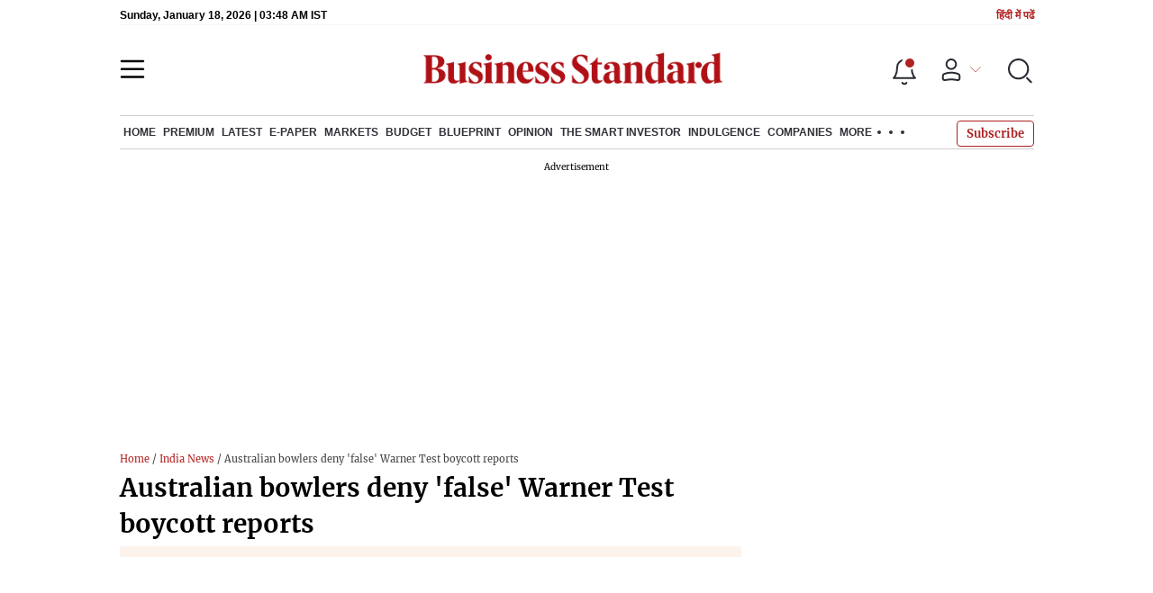

--- FILE ---
content_type: text/html; charset=utf-8
request_url: https://www.google.com/recaptcha/api2/aframe
body_size: 265
content:
<!DOCTYPE HTML><html><head><meta http-equiv="content-type" content="text/html; charset=UTF-8"></head><body><script nonce="qMr-qoXUauO-S0Eeh5sKuA">/** Anti-fraud and anti-abuse applications only. See google.com/recaptcha */ try{var clients={'sodar':'https://pagead2.googlesyndication.com/pagead/sodar?'};window.addEventListener("message",function(a){try{if(a.source===window.parent){var b=JSON.parse(a.data);var c=clients[b['id']];if(c){var d=document.createElement('img');d.src=c+b['params']+'&rc='+(localStorage.getItem("rc::a")?sessionStorage.getItem("rc::b"):"");window.document.body.appendChild(d);sessionStorage.setItem("rc::e",parseInt(sessionStorage.getItem("rc::e")||0)+1);localStorage.setItem("rc::h",'1768708095216');}}}catch(b){}});window.parent.postMessage("_grecaptcha_ready", "*");}catch(b){}</script></body></html>

--- FILE ---
content_type: application/javascript; charset=utf-8
request_url: https://fundingchoicesmessages.google.com/f/AGSKWxU5UIAK8BKMTMrHWrst79QrGYJvw5qXe41p3JTJc-HXYCC1vKV49nlcCMp3Elpsw-YQrqwf4jwSEkQd_323kdWCdaGxYkcPVTw5bWymbRJydx64VbjvueMFgq7t0ZIDuGp5ay4SL_7GZ_TNrcdyLUMAjbVL2ccgP6l7iEu67b1L-0MFF2Did0OFtc7X/_/getTextAD..br/ads//vidadv./ad_square_/ad_commonside_
body_size: -1290
content:
window['108d109a-fc22-4da2-84e3-e704edc68767'] = true;